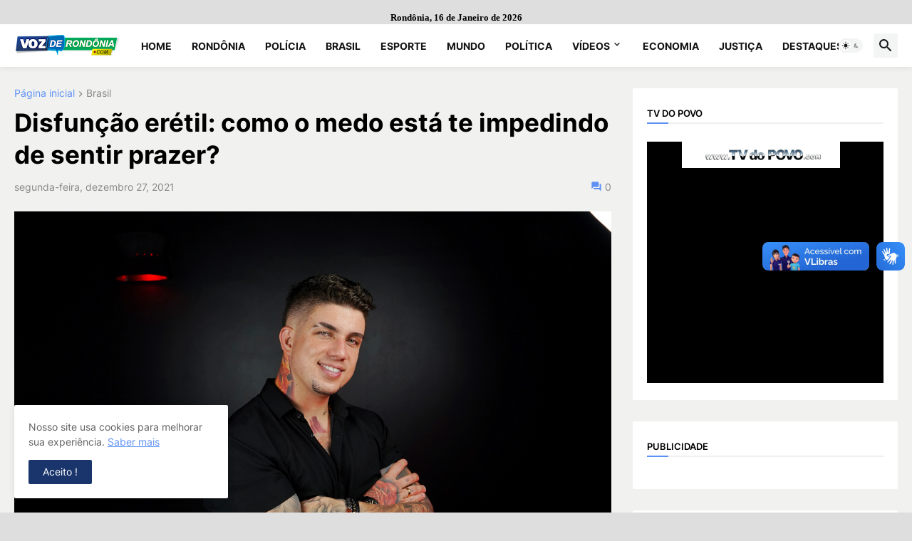

--- FILE ---
content_type: text/html; charset=utf-8
request_url: https://disqus.com/recommendations/?base=default&f=msora&t_u=https%3A%2F%2Fwww.vozderondonia.com%2F2021%2F12%2Fdisfuncao-eretil-como-o-medo-esta-te.html&t_d=Disfun%C3%A7%C3%A3o%20er%C3%A9til%3A%20como%20o%20medo%20est%C3%A1%20te%20impedindo%20de%20sentir%20prazer%3F&t_t=Disfun%C3%A7%C3%A3o%20er%C3%A9til%3A%20como%20o%20medo%20est%C3%A1%20te%20impedindo%20de%20sentir%20prazer%3F
body_size: 2042
content:
<!DOCTYPE html>

<html lang="en" dir="ltr" class="not-supported type-">

<head>
    <title>Disqus Recommendations</title>

    
    <meta name="viewport" content="width=device-width, initial-scale=1, maximum-scale=1, user-scalable=no">
    <meta http-equiv="X-UA-Compatible" content="IE=edge"/>

    <style>
        .alert--warning {
            border-radius: 3px;
            padding: 10px 15px;
            margin-bottom: 10px;
            background-color: #FFE070;
            color: #A47703;
        }

        .alert--warning a,
        .alert--warning a:hover,
        .alert--warning strong {
            color: #A47703;
            font-weight: bold;
        }

        .alert--error p,
        .alert--warning p {
            margin-top: 5px;
            margin-bottom: 5px;
        }
        
        </style>
    
    <style>
        
        html, body {
            overflow-y: auto;
            height: 100%;
        }
        

        #error {
            display: none;
        }

        .clearfix:after {
            content: "";
            display: block;
            height: 0;
            clear: both;
            visibility: hidden;
        }

        
    </style>

</head>
<body>
    

    
    <div id="error" class="alert--error">
        <p>We were unable to load Disqus Recommendations. If you are a moderator please see our <a href="https://docs.disqus.com/help/83/"> troubleshooting guide</a>. </p>
    </div>

    
    <script type="text/json" id="disqus-forumData">{"session":{"canModerate":false,"audienceSyncVerified":false,"mustVerify":false,"canReply":true,"mustVerifyEmail":false},"forum":{"aetBannerConfirmation":null,"founder":"156667543","twitterName":null,"commentsLinkOne":"1 Comment","guidelines":null,"disableDisqusBrandingOnPolls":false,"commentsLinkZero":"0 Comments","disableDisqusBranding":false,"id":"msora","createdAt":"2015-12-18T21:22:00.826003","category":"Tech","aetBannerEnabled":false,"aetBannerTitle":null,"raw_guidelines":null,"initialCommentCount":null,"votingType":null,"daysUnapproveNewUsers":null,"installCompleted":true,"moderatorBadgeText":"","commentPolicyText":null,"aetEnabled":false,"channel":null,"sort":4,"description":null,"organizationHasBadges":false,"newPolicy":true,"raw_description":null,"customFont":null,"language":"en","adsReviewStatus":2,"commentsPlaceholderTextEmpty":null,"daysAlive":0,"forumCategory":{"date_added":"2016-01-28T01:54:31","id":8,"name":"Tech"},"linkColor":null,"colorScheme":"auto","pk":"3936471","commentsPlaceholderTextPopulated":null,"permissions":{},"commentPolicyLink":null,"aetBannerDescription":null,"favicon":{"permalink":"https://disqus.com/api/forums/favicons/msora.jpg","cache":"//a.disquscdn.com/1763052994/images/favicon-default.png"},"name":"Blogger Templates","commentsLinkMultiple":"{num} Comments","settings":{"threadRatingsEnabled":false,"adsDRNativeEnabled":true,"behindClickEnabled":false,"disable3rdPartyTrackers":false,"adsVideoEnabled":true,"adsProductVideoEnabled":true,"adsPositionBottomEnabled":true,"ssoRequired":false,"contextualAiPollsEnabled":false,"unapproveLinks":false,"adsPositionRecommendationsEnabled":true,"adsEnabled":true,"adsProductLinksThumbnailsEnabled":true,"hasCustomAvatar":false,"organicDiscoveryEnabled":true,"adsProductDisplayEnabled":true,"adsProductLinksEnabled":true,"audienceSyncEnabled":false,"threadReactionsEnabled":false,"linkAffiliationEnabled":true,"adsPositionAiPollsEnabled":false,"disableSocialShare":false,"adsPositionTopEnabled":true,"adsProductStoriesEnabled":true,"sidebarEnabled":false,"adultContent":false,"allowAnonVotes":false,"gifPickerEnabled":true,"mustVerify":true,"badgesEnabled":false,"mustVerifyEmail":true,"allowAnonPost":false,"unapproveNewUsersEnabled":false,"mediaembedEnabled":true,"aiPollsEnabled":false,"userIdentityDisabled":false,"adsPositionPollEnabled":false,"discoveryLocked":false,"validateAllPosts":false,"adsSettingsLocked":false,"isVIP":false,"adsPositionInthreadEnabled":true},"organizationId":2614651,"typeface":"auto","url":"https://probloggertemplates.com/","daysThreadAlive":0,"avatar":{"small":{"permalink":"https://disqus.com/api/forums/avatars/msora.jpg?size=32","cache":"//a.disquscdn.com/1763052994/images/noavatar32.png"},"large":{"permalink":"https://disqus.com/api/forums/avatars/msora.jpg?size=92","cache":"//a.disquscdn.com/1763052994/images/noavatar92.png"}},"signedUrl":"https://disq.us/?url=https%3A%2F%2Fprobloggertemplates.com%2F&key=8-biwOTC82URgDAvsyrnJQ"}}</script>
    <script type="text/json" id="disqus-recommendationSettings">{"maxAgeDays":0,"titleHidden":false,"placement":"bottom","recommendationsEnabled":true,"metaComments":true,"disableOverlay":false,"contentPreview":true,"metaDate":true,"id":5642}</script>

    <div id="fixed-content"></div>


    
</body>
</html>
